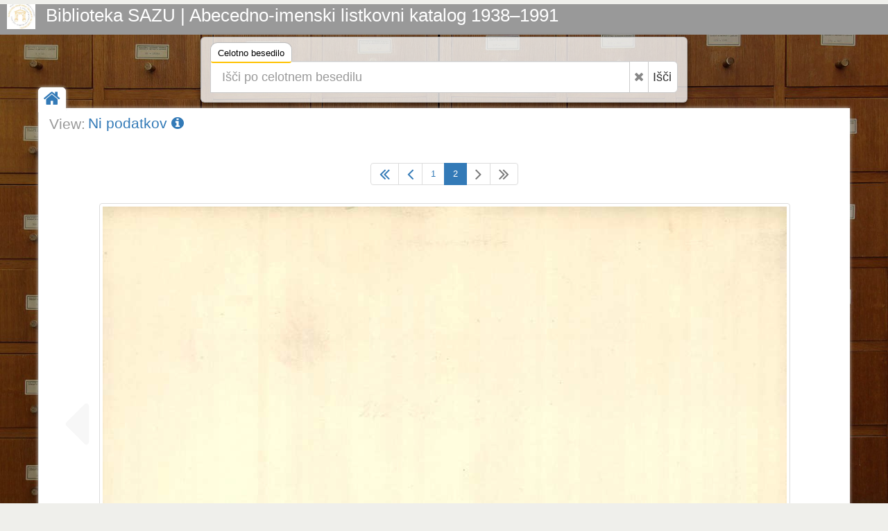

--- FILE ---
content_type: text/html; charset=UTF-8
request_url: https://katalog.sazu.si/?object=view&hash=m6bkHzL74m
body_size: 3592
content:
<!DOCTYPE html><html lang="hr"><head><meta charset="utf-8"><meta name="viewport" content="width=device-width, initial-scale=1.0"><title>Biblioteka SAZU | Abecedno-imenski listkovni katalog 1938–1991</title><meta name="description" content="Biblioteka SAZU | Abecedno-imenski listkovni katalog 1938–1991"><meta http-equiv="X-UA-Compatible" content="IE=Edge,chrome=1"><meta name="google" value="notranslate"><base href="https://katalog.sazu.si/"><link href="./template/sazu/img/favicon.ico" rel="shortcut icon" type="image/x-icon"><link href="./template/sazu/img/favicon.png" rel="icon" type="image/png"><link href="./lib/bootstrap/3.3.7/css/bootstrap.css" rel="stylesheet"><link href="./lib/font-awesome/4.6.3/css/font-awesome.min.css" rel="stylesheet"><link href="//fonts.googleapis.com/css?family=Open+Sans" rel="stylesheet"><link href="./template/indigo/css/main.css?_=1484253680" rel="stylesheet"><link href="./template/sazu/css/main.css?_=1484253680" rel="stylesheet"><link href="./module/view/view.css" rel="stylesheet"><!--[if lt IE 9]><script src="./lib/js/html5shiv/html5shiv.js"></script><script src="./lib/js/respond/1.4.2/respond.min.js"></script><![endif]--><!--[if !IE]> --><script src="./lib/js/jquery/jquery.js"></script><!-- <![endif]--><!--[if IE]><script src="./lib/js/jquery/jquery1x.js"></script><![endif]--></head><body><div id="header" class="header representation"><div class="axf-header-home"><a href="./" class="axf-header-link"><img alt="logo" src="./template/sazu/img/logo.jpg" class="axf-header-logo" style="height:40px;"><h1 class="axf-header-title">Biblioteka SAZU | Abecedno-imenski listkovni katalog 1938–1991</h1></a></div><div class="axf-header-search"><div class="axf-tab-wrap tabbable"><ul class="axf-tab-nav nav nav-tabs"><li class="active"><a href="./#hs103156" data-toggle="tab">Celotno besedilo<span class="axf-tab-fix">&#160;</span></a></li></ul><div class="axf-tab-content tab-content"><div id="hs103156" class="axf-tab-pane tab-pane active in"><div class="axf-tab-inner"><form action="./" onsubmit="return Indigo.search.form(event);"><div class="input-group input-group-lg"><input value="list" name="object" type="hidden"><input value="" name="ftfind" placeholder="Išči po celotnem besedilu" type="text" class="form-control input-xxlarge"><span class="input-group-btn"><button onclick="return Indigo.search.reset(this);" type="button" class="btn btn-default axf-search-fr" title="Razveljavi"><i class="fa fa-times"></i></button><button type="submit" class="btn btn-default" style="padding-left: 6px; padding-right: 8px;">Išči</button></span></div><input name="ps" value="200" type="hidden"></form></div></div></div></div></div></div><style>.axf-bg{background-image:url("./template/sazu/img/back2.jpg");filter: progid:DXImageTransform.Microsoft.AlphaImageLoader(src='./template/sazu/img/back2.jpg', sizingMethod='scale');-ms-filter: "progid:DXImageTransform.Microsoft.AlphaImageLoader(src='./template/sazu/img/back2.jpg', sizingMethod='scale')";}</style><div class="axf-bg">&nbsp;</div><div class="boxed-layout container"><div class="wrapper"><div class="axf-home"><a href="./" title="Domov" class="axf-home-btn"><i class="fa fa-home fa-2x"></i></a></div><div id="content" class="container content"><div class="row"><div class="col-xs-12 axf-content"><div itemscope itemtype="http://schema.org/Thing"><div class="axf-hn-wrap"><div class="axf-hn-part">View:</div><h1 itemprop="name" class="axf-hn-part axf-hn-label"><a itemprop="url" href="https://katalog.sazu.si/?object=info&id=355254">Ni podatkov&#160;<i class="fa fa-info-circle"></i></a></h1></div></div><div class="axf-list-pager clearfix" style="margin:40px 0 20px 0;"><ul class="pagination axf-pager axf-pager-size-1" style="margin:0;"><li><a href="?object=view&hash=lgePtrdknm" title="1" class="axf-pager-dir"><i class="fa fa-2x fa-angle-double-left" style="line-height:1;"></i></a></li><li><a href="?object=view&hash=lgePtrdknm" title="1" class="axf-pager-dir"><i class="ace-icon fa fa-2x fa-angle-left" style="line-height:1;"></i></a></li><li><a href="?object=view&hash=lgePtrdknm">1</a></li><li class="active"><a>2</a></li><li class="disabled"><span class="axf-pager-dir"><i class="fa fa-2x fa-angle-right" style="line-height:1;"></i></span></li><li class="disabled"><span title="2" class="axf-pager-dir"><i class="fa fa-2x fa-angle-double-right" style="line-height:1;"></i></span></li></ul></div><div class="row"><div class="col-xs-12"><div class="axf-view-wrap"><img alt="m6bkHzL74m" src="iu3478j3k/part/1/8d/ami/18dami47mz51.jpg" class="img-thumbnail" draggable="false" onmousedown="return false;"><img src="./asset/img/image.gif" alt="image" style="position:absolute;top:0;left:0;bottom:0;right:0;width:100%;height:100%;z-index:1;" draggable="false" onmousedown="return false;"><a href="./?object=view&hash=lgePtrdknm" onclick="return Indigo.scrollTrack(event);" class="axf-view-dir axf-view-dir-left"><i class="axf-view-dir-icon"><i class="fa fa-caret-left"></i></i></a></div></div></div><div class="axf-list-pager clearfix" style="margin:40px 0 20px 0;"><ul class="pagination axf-pager axf-pager-size-1" style="margin:0;"><li><a href="?object=view&hash=lgePtrdknm" title="1" class="axf-pager-dir"><i class="fa fa-2x fa-angle-double-left" style="line-height:1;"></i></a></li><li><a href="?object=view&hash=lgePtrdknm" title="1" class="axf-pager-dir"><i class="ace-icon fa fa-2x fa-angle-left" style="line-height:1;"></i></a></li><li><a href="?object=view&hash=lgePtrdknm">1</a></li><li class="active"><a>2</a></li><li class="disabled"><span class="axf-pager-dir"><i class="fa fa-2x fa-angle-right" style="line-height:1;"></i></span></li><li class="disabled"><span title="2" class="axf-pager-dir"><i class="fa fa-2x fa-angle-double-right" style="line-height:1;"></i></span></li></ul></div></div></div></div><div id="footer" class="footer"><div class="container"><div class="row"><div class="col-md-5">  <p>Abecedno-imenski listkovni katalog obsega približno 260.950 listkov s podatki o gradivu, ki smo ga v Biblioteki Slovenske akademije znanosti in umetnosti prejeli v času od njene ustanovitve leta 1938 do leta 1991, ko smo gradivo pričeli vnašati v sistem COBISS.</p><p>Nekaj tega gradiva se že nahaja v bazi <a href="http://www.cobiss.si/scripts/cobiss?command=CONNECT&base=50100&dept=50" traget="_blank">COBIB</a>, večji del pa še ne.</p><p>Katalog omogoča brskanje po kataložnih listkih in iskanje po celotnem besedilu podatkov (pridobljenih s postopkom OCR) na kataložnih listkih. V prihodnosti nameravamo podatke z listkov postopoma pretvoriti v strukturirane metapodatke oz. bibliografske zapise povezati z bazo COBIB, kar bo omogočalo učinkovitejše iskanje.</p></div><div class="col-md-3"> <p>Biblioteka SAZU<br />
Novi trg 5<br />
1000 Ljubljana<br />
tel.: +386 1 4706 245<br />
e-mail: <a href="mailto:sazu-biblioteka@sazu.si">sazu-biblioteka@sazu.si</a></p></div><div class="col-md-4"> <p class="inf-footer-links"><a class="img img-thumbnail" target="_blank" href="http://www.sazu.si/" title="Slovenska akademija znanosti
in umetnosti (SAZU)"><img alt="SAZU" src="./template/sazu/img/sazu-logo-h200.jpg" style="height:150px;"></a><a class="img img-thumbnail" target="_blank" href="http://www.zrc-sazu.si/" title="Znanstvenoraziskovalni center
Slovenske akademije znanosti in umetnosti"><img alt="ZRC SAZU" src="./template/sazu/img/zrc-sazu-logo-h200.jpg" style="height:150px;"></a></p></div></div></div></div><div class="copyright"><div class="container"><div class="row"><div class="col-md-6">  2025 &copy; Biblioteka SAZU | Abecedno-imenski listkovni katalog 1938–1991</div><div class="col-md-6"> <a id="in_logo" class="in-logo pull-right" href="http://eindigo.net/" target="_blank" title="Powered by Indigo"><img class="in-logo-img" title="Powered by Indigo" alt="indigo" src="./template/indigo/img/indigo-gray.png" src-trans="./template/indigo/img/indigo-gray.png" src-color="./template/indigo/img/indigo-color.png"><span class="in-logo-inf">Powered by Indigo</span></a></div></div></div></div></div></div><div><!--[if lt IE 8]><style>body>.wrapper{display:none;}body>.ie8{display:block !important;z-index:99999;text-align:center;background:#FFF;position:fixed;height:100%;width:100%;top:0;left:0;right:0;bottom:0;}</style><div class="ie8" style="display:none;"><div style="height:9em;"><p style="color:red;font-size:2em;"><stong>Vaš preglednik nije podržan!</strong></p><p><a href="http://www.whatbrowser.org/intl/hr/" target="_blank">www.whatbrowser.org</a></p><p><a href="http://browsehappy.com/" target="_blank">browsehappy.com</a></p></div><div style="position:absolute;top:9em;bottom:0;left:0;right:0;"><iframe src="http://www.whatbrowser.org/intl/hr/" style="width:100%;height:100%;position:absolute;top:0;bottom:0;left:0;right:0;"></iframe></div></div><![endif]--></div><script src="./lib/bootstrap/3.3.7/js/bootstrap.min.js"></script><script src="./lib/js/underscore/1.8.3/underscore-min.js"></script><script src="./module/record/record.js"></script><script src="./template/indigo/js/pager.js"></script><script src="./template/indigo/js/main.js?_=1484253680"></script><script>jQuery(function($){ Indigo.scrollBack(); });</script><script type="text/javascript">var Arhivx = Arhivx||{};Arhivx.ROOT="https://katalog.sazu.si/";jQuery(function($){/*!
 * Indigo, copyright ArhivPRO d.o.o.
 */

Indigo.logo();
Indigo.search.init();});</script><!-- [code] GA code generated! --><script>// ax server : katalog.sazu.si; UA-134920533-1;
(function(i,s,o,g,r,a,m){i['GoogleAnalyticsObject']=r;i[r]=i[r]||function(){(i[r].q=i[r].q||[]).push(arguments)},i[r].l=1*new Date();a=s.createElement(o),m=s.getElementsByTagName(o)[0];a.async=1;a.src=g;m.parentNode.insertBefore(a,m)})(window,document,'script','//www.google-analytics.com/analytics.js','ga');ga('create', 'UA-134920533-1', 'auto');ga('send', 'pageview');var AX=AX||{};AX.ga_property='UA-134920533-1';AX.ga_server='katalog.sazu.si';</script></body></html>

--- FILE ---
content_type: text/css
request_url: https://katalog.sazu.si/module/view/view.css
body_size: 867
content:
.axf-view-wrap {
    position: relative;
    text-align: center;
}
.axf-view-dir {
    position: absolute;
    top: 0;
    bottom: 0;
    height: 100%;
    width: 100px;
    width: 40%;
    left: 0;
    right: auto;
    /* padding: 0 20px; */
    z-index: 2;
    color: #e6e6e6;
    color: rgba(230, 230, 230, 0.3);
    font-size: 8em;
}
.axf-view-dir:hover, .axf-view-dir:focus, .axf-view-dir:active {
    color: #e8e8e8;
}
.axf-view-dir > .axf-view-dir-icon {
    display: block;
    height: 120px;
	width: 50px;
    line-height: 1;
	position: absolute;
	top: 50%;
	transform: perspective(1px) translateY(-50%);
    /* text-shadow: 2px 4px 3px #d4d4d4; */
}
.axf-view-dir-left {
    left: 0;
    right: auto;
    text-align: left;
}
.axf-view-dir-right {
    left: auto;
    right: 0;
    text-align: right;
}
.axf-view-dir-left > .axf-view-dir-icon {
    left: 20px;
    right: auto;
}
.axf-view-dir-right > .axf-view-dir-icon {
    left: auto;
    right: 20px;
}

--- FILE ---
content_type: text/plain
request_url: https://www.google-analytics.com/j/collect?v=1&_v=j102&a=264279134&t=pageview&_s=1&dl=https%3A%2F%2Fkatalog.sazu.si%2F%3Fobject%3Dview%26hash%3Dm6bkHzL74m&ul=en-us%40posix&dt=Biblioteka%20SAZU%20%7C%20Abecedno-imenski%20listkovni%20katalog%201938%E2%80%931991&sr=1280x720&vp=1280x720&_u=IEBAAEABAAAAACAAI~&jid=364712082&gjid=56735538&cid=1923308300.1765918966&tid=UA-134920533-1&_gid=1402051065.1765918966&_r=1&_slc=1&z=636950825
body_size: -450
content:
2,cG-HF4XV4PS1L